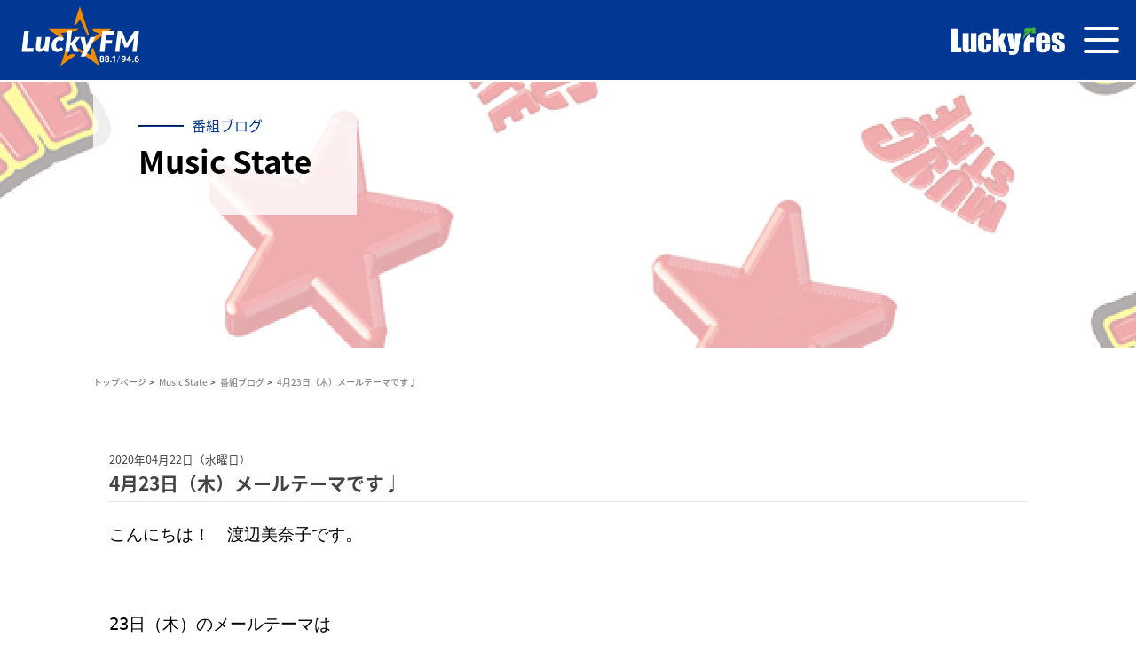

--- FILE ---
content_type: text/html; charset=UTF-8
request_url: https://lucky-ibaraki.com/blog_ims/4%E6%9C%8823%E6%97%A5%EF%BC%88%E6%9C%A8%EF%BC%89%E3%83%A1%E3%83%BC%E3%83%AB%E3%83%86%E3%83%BC%E3%83%9E%E3%81%A7%E3%81%99%E2%99%A9/
body_size: 75766
content:
<!doctype html>
<html>
<head>
<!-- Google Tag Manager -->
<script>(function(w,d,s,l,i){w[l]=w[l]||[];w[l].push({'gtm.start':
new Date().getTime(),event:'gtm.js'});var f=d.getElementsByTagName(s)[0],
j=d.createElement(s),dl=l!='dataLayer'?'&l='+l:'';j.async=true;j.src=
'https://www.googletagmanager.com/gtm.js?id='+i+dl;f.parentNode.insertBefore(j,f);
})(window,document,'script','dataLayer','GTM-NTFBGGK');</script>
<meta charset="utf-8">
<meta http-equiv="Content-Type" content="text/html; charset=utf-8">
<meta name="viewport" content="width=device-width, maximum-scale=1.0, user-scalable=yes" />

<meta name="Keywords" content="IBS Music State,いばらき,茨城,ラジオ,LuckyFM,放送,報道,FM," />
<meta name="description" content="LuckyFM 茨城放送は、FM水戸局94.6MHz、AM水戸局1197kHz、土浦・県西1458kHzで茨城県内をカバーするラジオ放送局です。" />
<meta property="og:type" content="website">
<meta property="og:title" content="4月23日（木）メールテーマです♩ | LuckyFM 茨城放送">
<meta property="og:description" content="LuckyFM 茨城放送は、FM水戸局94.6MHz、AM水戸局1197kHz、土浦・県西1458kHzで茨城県内をカバーするラジオ放送局です。">
<meta property="og:url" content="https://lucky-ibaraki.com">
<meta property="og:image" content="https://lucky-ibaraki.com/wp-content/themes/ibs_new/assets/images/logo_bk@2x.png" />
<meta property="og:site_name" content="LuckyFM 茨城放送">
<meta property="og:email" content="">

<!-- Twitter0GP -->
<meta name="twitter:card" content="summary_large_image" />
<meta name="twitter:site" content="@luckyfm_ibaraki" />
<meta name="twitter:title" content="4月23日（木）メールテーマです♩ | 番組ブログ | Music State | LuckyFM 茨城放送" />
<meta name="twitter:creator" content="@luckyfm_ibaraki" />
    <meta name="twitter:image" content="https://lucky-ibaraki.com/wp-content/themes/ibs_new/assets3/images/no-image.jpg" />
<!-- Twitter0GPend-->



<link rel="shortcut icon" href="/images/favicon.ico" type="image/x-icon" />
<link rel="icon" href="/images/favicon.ico" type="image/x-icon" />
<link rel="stylesheet" type="text/css" media="all" href="/module/css/import.css">
<link rel="stylesheet" type="text/css" media="all" href="/module/css/subpage.css">
<link rel="stylesheet" type="text/css" media="all" href="/module/css/program.css">
<script src="https://ajax.googleapis.com/ajax/libs/jquery/1.8.3/jquery.min.js"></script>
<script src="/module/js/jquery.cookie.js"></script>
<link href="https://fonts.googleapis.com/css?family=Heebo:100" rel="stylesheet">
<script type="text/javascript" src="/module/js/ticker_.js"></script>
<script>
$(function(){
$(".ticker li").newsTicker({type:"fade",delay:4000});
});
</script>
<script type="text/javascript" src="/module/js/audiojs/audio.min.js"></script>
<script>
  audiojs.events.ready(function() {
    var as = audiojs.createAll();
  });
</script>

</head>
<body>
<!-- Google Tag Manager (noscript) -->
<noscript><iframe src="https://www.googletagmanager.com/ns.html?id=GTM-NTFBGGK"
height="0" width="0" style="display:none;visibility:hidden"></iframe></noscript>
<!-- End Google Tag Manager (noscript) -->
<div id="wrapper">
<script>
(function(d) {
  var config = {
    kitId: 'avs6ohk',
    scriptTimeout: 3000,
    async: true
  },
  h=d.documentElement,t=setTimeout(function(){h.className=h.className.replace(/\bwf-loading\b/g,"")+" wf-inactive";},config.scriptTimeout),tk=d.createElement("script"),f=false,s=d.getElementsByTagName("script")[0],a;h.className+=" wf-loading";tk.src='https://use.typekit.net/'+config.kitId+'.js';tk.async=true;tk.onload=tk.onreadystatechange=function(){a=this.readyState;if(f||a&&a!="complete"&&a!="loaded")return;f=true;clearTimeout(t);try{Typekit.load(config)}catch(e){}};s.parentNode.insertBefore(tk,s)
})(document);
</script>
<link rel="stylesheet" href="https://use.typekit.net/zne0lrc.css">
<link rel="stylesheet" href="https://lucky-ibaraki.com/wp-content/themes/ibs_new/assets/css/base.css">
<!-- <link rel="stylesheet" href="https://lucky-ibaraki.com/wp-content/themes/ibs_new/assets/css/slick-theme.css"> -->
<link rel="stylesheet" href="https://lucky-ibaraki.com/wp-content/themes/ibs_new/assets/css/slick.css">
<link rel="stylesheet" href="https://lucky-ibaraki.com/wp-content/themes/ibs_new/assets/css/style.css"><link rel="stylesheet" href="https://lucky-ibaraki.com/wp-content/themes/ibs_new/assets2/css/sub_common.css">
<script src="https://cdnjs.cloudflare.com/ajax/libs/object-fit-images/3.2.3/ofi.js"></script>
<link rel="preconnect" href="https://fonts.googleapis.com">
<link rel="preconnect" href="https://fonts.gstatic.com" crossorigin>
<link href="https://fonts.googleapis.com/css2?family=Noto+Sans+JP:wght@300;400;500;700&display=swap" rel="stylesheet">
<script>
  objectFitImages('.img img');
</script>

<style>
  .dropdownToggle > a {
    pointer-events: none;
    cursor: pointer;
  }
  .headerNavi li {
    position: relative;
  }
  .headerNavi .show .headerDropdown {
    display: block !important;
  }
  .headerNavi .headerDropdown {
    position: absolute;
    top: 30px;
    left: calc(50% - 100px);
    width: 200px;
    padding: 30px 0px 0px 0px;
  }
  .headerNavi .headerDropdown .dropdownInner {
    background: #023893;
    padding: 20px 10px;
  }
  .headerNavi .headerDropdown .dropdownInner .dropdownEach a {
    padding: 5px 0;
    display: block;
  }
  @media screen and (max-width: 1299px) {
    .headerNavi .headerDropdown {
      display: block !important;
    }
    header .headerRight .headerNavi li {
      margin-bottom: 0.8rem;
    }
    .headerNavi .headerDropdown {
      position: static;
      width: auto;
      padding: 5px 0 0 0;
    }
    .headerNavi .headerDropdown .dropdownInner {
      background: transparent;
      padding: 0;
      display: flex;
      justify-content: center;
      flex-wrap:wrap;
    }
    .headerNavi .headerDropdown .dropdownInner .dropdownEach {
      font-size: 12px;
      padding: 0 10px;
    }
    header .headerRight .headerNavi ul {
      padding: 0 10px 2rem;
    }
    header .headerRight {
      padding: 30px 0;
    }

    footer .footerInner {
      flex-direction: column;
      justify-content: center;
    }

    footer .footerNav {
      margin: 20px 0;
    }

    footer .footerSns {
      justify-content: center;
      width: 100%;
    }
  }
  @media screen and (max-width: 767px) {
    footer .footerInner {
      padding: 1.5rem 1rem;

    }
    footer .footerNav {
      flex-wrap: wrap;
    }
    footer .footerNav li {
      width: 50%;
      padding: 0.5rem 1rem 0.5rem 2rem;
    }
    footer .footerNav li:first-child {
      padding: 0.5rem 1rem 0.5rem 2rem;
    }
    footer .footerNav li:nth-of-type(2n - 1) {
      border-left: none;
    }
  }
  @media screen and (min-width: 578px) {
  .new_wrap {
    margin-top: 92px !important;
  }
}
  @media screen and (max-width: 577px) {
    .new_wrap {
      margin-top: 90px;
    }
  }
  @media screen and (max-width: 500px) {
    .new_wrap {
      margin-top: 15vw;
    }
  }
  @media screen and (max-width: 400px) {
    .new_wrap {
      margin-top: 14.5vw;
    }
  }

/* 230327  60周年ロゴ後削除*/
/* header .headerInner {
  height:92px;
  padding: 0px 3em;
}

header .headerLogo {
  width: 275px;
}

@media screen and (max-width: 1299px){
  header .headerInner {
      height: auto;
      max-height: 92px;
      padding: 0 1.3em 0 0;
  }
  header .headerLogo {
      min-width: 10px;
      width: 44vw;
      max-width: 275px;
  }
} */


/* luckyfes */
header .headerSNS li.luckyfes_logo{
  width:90px;
  margin-bottom: 2px;
}

header .headerSNS li.luckyfes_logo img{
  width:100%;
}

.desktoplarge_none{
  display:none;
}

@media screen and (min-width: 1300px) {
  header .headerNavi {
    margin-left:0;
  }
  header .headerNavi li {
    margin: 0 0.5em;
  }
}


@media screen and (max-width: 1299px) {
  .desktopsmall_none{
    display:none;
  }
  .desktoplarge_none{
    display:block;
  }
  header .headerNavi {
    margin-left:1em;
  }
}

.luckyfes_logo_tb{
    position:absolute;
    top:32%;
    right:80px;
    min-width: 120px;
    width: 10vw;
    max-width: 275px;
}
@media screen and (max-width: 1090px) {
  .luckyfes_logo_tb{
    top:32%;
  }
    
}

@media screen and (max-width: 568px) {
    .luckyfes_logo_tb{
        min-width: 103px;
        right:70px;
    }
}

@media screen and (max-width: 478px) {
  .luckyfes_logo_tb{
        min-width:93px;
        top: 30%;
    }
}

@media screen and (max-width: 310px) {
  .luckyfes_logo_tb{
        min-width:76px;
        top: 28%;
    }
}

.luckyfes_logo_tb img{
  width:100%;
}


</style>


<header>
    <div class="headerInner">
            <a href="/" class="headerLogo">
                <!-- <svg width="122" height="61" viewBox="0 0 122 61" fill="none" xmlns="http://www.w3.org/2000/svg">
                    <path d="M56.4451 18.7791C56.4451 18.7791 58.1523 13.6503 58.3603 12.8613C58.5683 12.0723 59.6299 9.00217 59.7662 8.53592C59.8595 8.2203 60.0101 7.87599 60.0173 7.78274C60.0244 7.66797 60.5337 6.27639 60.6342 5.91056C60.6915 5.68103 60.9426 4.89916 60.9928 4.80591C60.9928 4.80591 61.0287 4.84177 61.0358 4.85612C61.0502 4.89916 61.0717 4.95654 61.0861 5.0211C61.1363 5.17891 61.4089 6.07555 61.5021 6.29791C61.5021 6.29791 62.2983 8.67938 62.9798 10.8672C63.6469 12.9976 65.9996 20.0129 66.2579 20.9382C66.5161 21.8564 68.1444 26.4902 67.922 26.5906C67.5419 26.7628 67.9077 27.975 67.9077 27.975C67.9077 27.975 67.6638 27.3366 67.4127 27.2649C67.1617 27.1931 67.0254 26.9493 67.0254 26.9493L67.2693 27.8029C67.2693 27.8029 65.8418 25.2349 65.3182 24.1446C64.522 22.4732 61.9899 16.5267 61.6025 15.7664C61.3371 15.2356 61.1363 14.9056 60.9283 15.0706C60.7346 15.2284 60.3759 15.5512 60.3759 15.5512C60.3759 15.5512 60.3759 16.0677 60.254 16.1179C60.1249 16.1681 58.6831 18.1407 58.6831 18.1407C58.6831 18.1407 58.3029 18.4348 57.894 18.7074C57.5569 18.9297 57.3919 19.1162 57.2054 19.1378C56.9472 19.1664 56.4451 18.7791 56.4451 18.7791Z" fill="#EF8A00"/>
                    <path d="M71.5732 37.3074C71.5732 37.3074 72.7998 41.1808 73.0795 41.934C73.3091 42.5437 73.8327 44.2079 74.0336 44.8463C74.0838 45.0041 74.1125 45.0974 74.1125 45.0974C74.1125 45.0974 74.1483 45.205 74.1985 45.3484C74.2631 45.5421 74.342 45.786 74.3707 45.9079C74.4066 46.0657 74.3061 45.9079 74.4568 46.2307C74.5285 46.3957 74.8943 47.5219 75.1741 48.397C75.1884 48.44 75.1956 48.4759 75.2028 48.5189C75.2028 48.5261 75.2243 48.562 75.2243 48.5691C75.3606 48.9995 75.4969 49.3367 75.5112 49.4299C75.5686 49.6595 75.8125 50.3265 75.8125 50.3696C75.8125 50.3911 75.6475 50.3481 75.6475 50.3481C75.6188 50.3481 75.5686 50.2835 75.4251 50.1759C75.3606 50.1257 74.4568 49.4801 73.596 48.8489C73.5314 48.8058 73.0293 48.4329 72.9791 48.4042C71.9318 47.6438 70.9491 46.905 70.3681 46.4889C68.5533 45.205 61.1292 39.7749 60.3616 39.2226C59.5941 38.6774 57.062 36.877 57.0118 36.6618C57.0118 36.6618 57.1122 36.712 57.3561 36.8339C57.7578 37.0348 58.3388 37.3289 58.3388 37.3289C58.3388 37.3289 57.9587 37.0205 57.4781 36.712C57.1409 36.4968 56.8683 36.3175 56.689 36.1884C56.5958 36.1238 56.4451 36.0449 56.481 36.0306C56.5456 36.0019 56.8038 36.1597 57.0907 36.2386C57.4278 36.3318 57.6789 36.4107 57.9443 36.4681L57.7578 36.296L57.8295 36.2888L57.3346 35.9445L56.7392 35.6504C56.7392 35.6504 59.4363 36.7766 60.2469 37.1854C61.0933 37.6158 66.5951 40.5998 67.463 41.1378C67.958 41.4463 68.9478 42.2066 69.4428 42.3572C69.4643 42.3644 69.5934 42.4361 69.6078 42.3931C69.6149 42.3716 69.6938 42.307 69.701 42.2783C69.7082 42.2425 69.6293 42.1851 69.6293 42.1349C69.6293 42.1062 69.6293 41.9484 69.6293 41.9125C69.6293 41.8695 69.7584 41.8695 69.7656 41.8193C69.7656 41.7834 69.5504 41.6112 69.5504 41.5754C69.5576 40.9083 69.4787 40.0977 69.4787 40.0977C69.4787 40.0977 69.4356 38.6631 69.4715 38.5555C69.493 38.4909 69.6938 38.0605 69.7871 37.7449C69.8014 37.6875 69.8732 37.6302 69.8803 37.58C69.8875 37.5513 69.7584 37.4939 69.7871 37.4939C69.909 37.4867 69.8086 37.4078 69.8086 37.4078C69.8086 37.4078 69.8517 37.3791 69.9234 37.3289C70.1314 37.1926 70.5761 36.9057 70.7913 36.7909C71.0854 36.6833 71.358 37.128 71.5732 37.3074Z" fill="#EF8A00"/>
                    <path d="M57.0404 42.5795C57.0404 42.5795 53.253 45.3842 53.002 45.5062C52.7509 45.6281 47.9306 49.2075 47.8445 49.2649C47.6724 49.3796 47.242 49.7096 46.7399 50.0539C46.5247 50.2045 46.4458 50.2619 46.3812 50.3121C46.3812 50.3121 46.3382 50.3408 46.3095 50.3623C46.2951 50.3767 46.2377 50.3982 46.2306 50.4197C46.2234 50.4269 46.166 50.4054 46.166 50.4054C46.166 50.4054 46.1947 50.3121 46.2019 50.2691C46.2449 50.0396 46.496 49.3725 46.496 49.3725C46.496 49.3725 46.6466 48.8058 47.0985 47.5075C47.5433 46.2235 48.361 43.634 48.6766 42.6584C48.985 41.6972 53.1526 28.8933 53.1526 28.8933C53.1526 28.8933 53.4754 28.3338 53.5113 28.3123C53.54 28.2979 53.8699 27.2435 53.8341 27.4515C53.8197 27.5519 53.8054 27.6452 53.8054 27.7097C53.8054 27.7528 53.7552 28.2047 53.8125 28.0827C53.8627 27.9751 53.4611 29.6823 53.5256 29.546C53.6117 29.3595 53.6691 29.2806 53.7049 29.2663C53.7336 29.2519 53.6547 29.3165 53.6332 29.5747C53.626 29.7182 53.5113 30.0768 53.4969 30.2562C53.4969 30.2562 53.7193 29.5604 53.7552 29.5891C53.7838 29.6106 53.6619 30.2777 53.6619 30.3638C53.6691 30.6005 52.3636 37.5225 52.3492 37.6373C52.2847 38.0461 51.2948 43.3327 51.4956 43.0243C51.5171 42.9884 51.675 42.9884 51.8615 42.8736C51.9404 42.8234 51.9332 42.7158 52.0193 42.5939C52.0695 42.5222 52.1986 42.4217 52.2488 42.3859C52.3205 42.3428 52.3636 42.3141 52.4281 42.2783C52.5214 42.2209 52.4783 42.3859 52.5788 42.3285C53.2387 41.9483 53.956 41.561 53.9703 41.561C54.0851 41.5179 54.3075 41.5107 54.5801 41.4103C54.7522 41.3458 54.9028 41.2023 55.0965 41.188C55.1467 41.188 55.2615 41.1808 55.3189 41.1808C55.3906 41.188 55.3691 41.2669 55.4265 41.3099C55.4982 41.3601 55.7349 41.3745 55.8282 41.3601C56.567 41.2669 56.524 41.6112 56.524 41.6112L56.897 41.7188C56.897 41.7331 57.1624 42.393 57.0404 42.5795Z" fill="#EF8A00"/>
                    <path d="M47.8732 29.9191C48.2534 29.9263 48.3036 28.7786 48.3323 28.5706C48.361 28.3625 47.8445 27.968 47.8445 27.5735C47.8445 27.1718 47.1917 26.1891 46.955 26.0241C46.7685 25.895 46.1875 25.3642 46.1875 25.3642C46.1875 25.3642 46.3884 25.2781 46.5175 25.3427C46.8833 25.522 46.8689 25.1633 46.8689 25.1633C46.8689 25.1633 46.9622 25.0342 47.4715 25.0414C48.031 25.0557 56.445 23.8363 57.1265 23.7287C57.8079 23.6211 59.5366 23.1262 59.5366 23.1262L58.7691 23.1118L59.1852 22.9899C59.1852 22.9899 59.343 22.9253 59.4864 22.8464C59.5653 22.8034 60.7848 22.7317 60.8278 22.6886C60.8708 22.6527 59.7231 22.6456 59.6729 22.6312C59.6729 22.6312 59.3501 22.6527 59.1278 22.6312C59.1206 22.6312 58.8982 22.581 58.8767 22.5523C58.8552 22.5236 59.1636 22.5021 59.1708 22.4949C59.2856 22.4447 59.5366 22.3443 59.6873 22.3371C60.175 22.3084 60.3831 22.2869 60.5409 22.2654C60.6628 22.2511 60.7919 22.2295 60.7919 22.2295C60.7919 22.2295 56.5383 22.208 55.6703 22.2295C54.6948 22.2511 44.5449 22.2152 43.0313 22.2295C41.941 22.2367 41.5106 22.2295 41.5106 22.2295C41.5106 22.2295 38.1178 22.2224 38.0676 22.2224C37.7519 22.2224 37.4507 22.2295 37.4507 22.2295C37.4507 22.2295 37.4005 22.2439 37.1566 22.2511C37.1566 22.2511 37.1279 22.3228 37.1351 22.3658C37.1422 22.416 38.0963 23.0688 38.0963 23.0688C38.0963 23.0688 39.6743 24.2523 39.825 24.3241C39.9756 24.3958 41.1879 25.3068 41.4604 25.4933C41.7258 25.6798 43.4904 26.9566 43.8132 27.2148C44.136 27.4731 46.7183 29.3739 46.9479 29.4887C47.2491 29.6465 47.8732 29.9191 47.8732 29.9191Z" fill="#EF8A00"/>
                    <path d="M70.7482 22.2221C70.6119 22.4086 70.698 22.5306 70.7984 22.6955C70.8988 22.8605 70.9275 23.3913 71.1642 23.6783C71.4009 23.9652 73.9115 24.9336 74.1196 24.869C74.3347 24.8116 75.131 25.034 75.131 25.034C75.131 25.034 75.0018 25.5361 75.1812 25.5289C75.3748 25.5146 75.3677 25.7943 74.9803 25.8661C74.593 25.9378 74.7077 26.1745 74.7077 26.1745C74.7077 26.1745 73.6963 26.9635 73.2229 27.1285C72.7567 27.2935 68.6752 31.7408 68.2304 32.2501C67.7857 32.7594 66.9536 33.8784 66.9536 33.8784L67.8359 32.9674L67.5203 33.4552L67.0325 34.029C67.0325 34.029 67.0182 34.1582 67.2119 34.0434C67.4557 33.8999 66.222 35.1839 66.1789 35.2843C66.1574 35.3345 66.0068 35.4852 65.849 35.6502C65.6194 35.8725 65.3684 36.1092 65.4186 36.0805C65.8203 35.8582 66.0283 35.8797 66.2865 35.8582C66.2865 35.8582 67.8933 34.6818 68.5747 34.194C69.9878 33.1898 77.993 27.3222 78.8825 26.7053C79.7504 26.1028 81.7015 24.661 81.7015 24.661L81.8737 24.5175C81.8737 24.5175 83.8534 23.0972 84.0973 22.9179C84.3053 22.7673 84.9294 22.3154 84.9294 22.3154C84.9294 22.3154 84.9796 22.2293 84.8146 22.2293C84.6353 22.2293 76.6014 22.2221 76.1998 22.2365C75.8913 22.2436 74.0693 22.2149 73.6748 22.2293C73.2803 22.2508 72.4554 22.0858 72.1685 22.2365C71.8887 22.3799 70.7482 22.2221 70.7482 22.2221Z" fill="#EF8A00"/>
                    <path d="M20.4147 36.7477H25.7371L25.3928 39.5739H16.5269L18.4779 23.7429H22.0214L20.4147 36.7477Z" fill="white"/>
                    <path d="M31.6477 28.3123L30.8012 35.4638C30.7869 35.5786 30.7725 35.6862 30.7654 35.7866C30.7582 35.887 30.7582 35.9803 30.7582 36.0664C30.7582 36.4537 30.8228 36.7191 30.959 36.8698C31.0953 37.0204 31.2962 37.0993 31.5616 37.0993C31.7839 37.0993 32.0207 37.0347 32.2717 36.8984C32.5228 36.7622 32.7595 36.5757 32.9962 36.3318C33.2257 36.0879 33.4409 35.7938 33.6418 35.4495C33.8426 35.1052 34.0076 34.7178 34.1367 34.2874L34.8612 28.3194H38.2326L36.8625 39.5884H35.1481C34.3519 39.5884 33.9502 39.2154 33.9502 38.4837V37.7664C33.4051 38.4478 32.824 38.95 32.2 39.2727C31.5759 39.6027 30.9303 39.7605 30.2561 39.7605C29.84 39.7605 29.4527 39.6816 29.1012 39.531C28.7497 39.3803 28.4485 39.158 28.1902 38.8639C27.932 38.5698 27.7312 38.2111 27.5949 37.7807C27.4514 37.3504 27.3868 36.8554 27.3868 36.2959C27.3868 36.1668 27.394 36.0305 27.4012 35.8942C27.4084 35.7579 27.4227 35.6145 27.4371 35.471L28.2835 28.3194H31.6477V28.3123Z" fill="white"/>
                    <path d="M47.2205 38.6055C46.8834 38.8781 46.5462 39.1004 46.1876 39.2654C45.8361 39.4304 45.4559 39.5523 45.0542 39.6313C44.6525 39.7102 44.2078 39.746 43.72 39.746C43.0601 39.746 42.4647 39.6313 41.9411 39.4089C41.4103 39.1865 40.9584 38.8637 40.5854 38.4549C40.2124 38.0388 39.9255 37.5439 39.7246 36.9557C39.5238 36.3675 39.4233 35.7076 39.4233 34.9759C39.4233 34.0578 39.574 33.1826 39.8752 32.3577C40.1765 31.5328 40.5997 30.8083 41.1377 30.1843C41.6757 29.5602 42.3141 29.0653 43.0529 28.6995C43.7918 28.3336 44.6023 28.1543 45.4846 28.1543C46.2378 28.1543 46.8834 28.2834 47.4213 28.5416C47.9593 28.7999 48.4471 29.2016 48.8703 29.7539L47.7872 31.002C47.7083 31.0809 47.615 31.1527 47.5146 31.2172C47.4142 31.2746 47.2994 31.3105 47.1775 31.3105C47.034 31.3105 46.9121 31.2818 46.8116 31.2172C46.7112 31.1527 46.6036 31.0881 46.4888 31.0235C46.3741 30.9518 46.2306 30.8872 46.0656 30.8299C45.9006 30.7725 45.6783 30.7366 45.4129 30.7366C45.0829 30.7366 44.753 30.8299 44.4373 31.0235C44.1217 31.2172 43.842 31.4898 43.5981 31.8556C43.3542 32.2214 43.1534 32.6662 43.0027 33.1898C42.8521 33.7206 42.7803 34.3232 42.7803 34.9903C42.7803 35.3633 42.8234 35.6932 42.9095 35.973C42.9955 36.2527 43.1175 36.4823 43.2681 36.6688C43.4188 36.8553 43.5981 36.9916 43.7989 37.0848C43.9998 37.1781 44.2221 37.2283 44.4517 37.2283C44.796 37.2283 45.0829 37.1781 45.2909 37.0848C45.5061 36.9844 45.6926 36.8768 45.8504 36.762C46.0082 36.6472 46.1589 36.5396 46.2952 36.4392C46.4315 36.3388 46.5964 36.2958 46.7973 36.2958C46.9049 36.2958 47.0125 36.3245 47.1201 36.3747C47.2277 36.4249 47.3137 36.4966 47.3855 36.5827L48.2534 37.6013C47.9019 37.9958 47.5505 38.3329 47.2205 38.6055Z" fill="white"/>
                    <path d="M54.9746 23.3125L53.8556 32.4295H54.0852C54.2717 32.4295 54.4223 32.4008 54.5442 32.3434C54.659 32.286 54.7738 32.1784 54.8885 32.0278L57.2126 28.8573C57.3489 28.6708 57.4996 28.5345 57.6717 28.4413C57.8367 28.3552 58.0375 28.3121 58.2814 28.3121H61.3013L58.1523 32.3219C58.0088 32.5084 57.851 32.6734 57.6717 32.824C57.4996 32.9675 57.3202 33.0966 57.1266 33.2042C57.2772 33.3261 57.4135 33.4696 57.5211 33.6346C57.6358 33.7996 57.7291 33.9861 57.8223 34.1941L60.0819 39.5811H57.1481C56.9114 39.5811 56.7105 39.538 56.5599 39.452C56.4021 39.3659 56.2801 39.2224 56.1941 39.0144L54.6303 35.0262C54.5514 34.8468 54.4653 34.7249 54.3721 34.6747C54.2788 34.6173 54.1354 34.5958 53.9345 34.5958H53.583L52.9733 39.5811H49.645L51.6463 23.3125H54.9746Z" fill="white"/>
                    <path d="M65.6052 42.5077C65.4904 42.73 65.3469 42.895 65.1748 42.9954C65.0026 43.0959 64.8018 43.1461 64.5651 43.1461H61.5237L64.0988 38.5625L61.3085 28.3049H64.1562C64.3929 28.3049 64.5722 28.3623 64.6942 28.4771C64.8161 28.5919 64.895 28.7281 64.9381 28.8931L65.9136 33.7493C65.9566 33.9573 65.9997 34.1653 66.0355 34.3734C66.0714 34.5814 66.1001 34.7894 66.1216 34.9974C66.2077 34.7894 66.3009 34.5742 66.4014 34.359C66.5018 34.1438 66.6022 33.9358 66.6955 33.7206L68.7828 28.886C68.8689 28.721 68.998 28.5775 69.163 28.4699C69.328 28.3551 69.5001 28.3049 69.6723 28.3049H72.9074L65.6052 42.5077Z" fill="white"/>
                    <path d="M87.2248 26.4759H81.3716L80.8479 30.6434H85.7472L85.3742 33.3692H80.5108L79.7505 39.5739H76.1854L78.1437 23.7429H87.5691L87.2248 26.4759Z" fill="white"/>
                    <path d="M103.386 23.743C103.185 23.743 102.97 23.7717 102.755 23.8291C102.539 23.8865 102.353 24.0371 102.209 24.2882L97.4896 31.7338C97.3533 31.9634 97.217 32.2001 97.0951 32.4296C96.966 32.6592 96.801 32.9317 96.7221 33.0967C96.5643 32.5516 96.4351 32.1929 96.2773 31.741L93.5444 24.281C93.4942 24.1447 93.444 24.0371 93.3794 23.9654C93.3148 23.8936 93.2359 23.8434 93.1427 23.8076C93.0494 23.7717 92.949 23.7574 92.8342 23.7574H89.9148L87.9565 39.574H91.0984L92.1815 30.3064C92.203 30.1199 92.2174 29.9119 92.2317 29.6752C92.2389 29.4456 92.2532 29.2017 92.2676 28.9579L95.1296 36.2314H97.5613L102.482 28.9794C102.425 29.2304 102.374 29.4743 102.324 29.711C102.274 29.9477 102.245 30.1629 102.224 30.3566L101.112 39.5669H104.218L106.176 23.7358H103.386V23.743Z" fill="white"/>
                    <path d="M80.0948 46.4744L78.5526 46.9908L78.4808 47.6005L80.0159 47.0626L80.0948 46.4744Z" fill="white"/>
                    <path d="M83.0931 42.8665H82.548L82.4978 43.2968H81.0058L81.056 42.8665H80.518L80.4678 43.2968H79.0045L78.9327 43.8348H80.4032L80.3458 44.258H80.891L80.9412 43.8348H82.4332L82.3758 44.258H82.921L82.9712 43.8348H84.4345L84.4991 43.2968H83.0358L83.0931 42.8665Z" fill="white"/>
                    <path d="M83.71 46.0656L84.2767 44.8246H81.4433L81.7302 44.2651H81.1564L80.2454 46.0584H80.8264L81.1779 45.3698H81.7948L81.6728 46.3166L79.6428 48.3968H80.3888L81.9024 46.8403L83.1648 48.3968H83.172H83.9252L82.2323 46.3166L82.3543 45.3698H83.4446L83.1146 46.0656H83.71Z" fill="white"/>
                    <path d="M89.7856 42.8735V42.8663H89.2333L89.3839 43.7342H87.6265L87.5189 44.5735C87.4687 44.9537 87.4185 45.2119 87.2965 45.6351L87.1818 46.044L86.4358 46.295L86.6223 44.7959H87.1603L87.2248 44.2579H86.6868L86.859 42.8591H86.3138L86.1417 44.2579H85.5607L85.4961 44.7959H86.0771L85.8691 46.4815L85.2666 46.6824L85.1948 47.2849L87.0168 46.6537L86.5434 48.3322L86.529 48.3896H87.0742L87.8489 45.5993H88.4945L88.2506 46.7541H87.9063L87.8417 47.2634H88.6809L89.1329 45.1043H87.978C88.0354 44.8676 88.0856 44.6094 88.1143 44.3583L88.1286 44.2579H89.47L89.7497 45.8216L88.2004 48.3896H88.8101L89.886 46.6107L90.2016 48.3896H90.754L90.3236 45.9077L90.8042 45.1115H90.1801L90.0295 44.2722H91.0911L91.1557 43.7414H89.9362L89.7856 42.8735Z" fill="white"/>
                    <path d="M96.4566 42.8665H95.9042L94.7852 45.5994H95.3376L95.9616 46.661L94.3549 48.3969H95.0506L96.2414 47.1416L96.973 48.3969H97.6617L96.6503 46.6969L97.6617 44.2652H97.9773L98.0418 43.7272H96.0979L96.4566 42.8665ZM97.0806 44.2724L96.3203 46.1446L95.603 44.9395L95.8756 44.2652H97.0806V44.2724Z" fill="white"/>
                    <path d="M99.7204 43.8275H100.316L100 42.9022V42.895H99.4048L99.7132 43.8204L99.7204 43.8275Z" fill="white"/>
                    <path d="M104.39 44.2939L104.455 43.7702H103.572L104.125 42.8879H103.508L102.963 43.7702H102.374L102.08 42.9023V42.8879H101.478L101.772 43.7702H100.983L100.918 44.2939H102.281L102.195 44.9968H100.832L100.768 45.542H101.987L100.646 47.2707L100.631 47.2922H101.298L102.41 45.8433L103.328 47.2922H104.024L102.927 45.542H104.239L104.304 44.9968H102.776L102.862 44.2939H104.39Z" fill="white"/>
                    <path d="M100.337 47.6008L99.9427 47.1488L100.208 44.9897H98.9744L98.9098 45.5134H99.5697L99.376 47.1058L98.6516 47.6366L98.5511 48.4257L99.6056 47.6223L99.9212 47.9809C100.151 48.2535 100.402 48.3898 100.925 48.3898H104.053L104.117 47.859H101.177C100.653 47.8662 100.488 47.7729 100.337 47.6008Z" fill="white"/>
                    <path d="M80.2956 44.8391H78.818L78.7534 45.3699H80.2311L80.2956 44.8391Z" fill="white"/>
                    <path d="M91.127 42.8665H90.5818L90.4957 43.5694H91.0409L91.127 42.8665Z" fill="white"/>
                    <path d="M93.5372 45.1115L93.6448 44.2508H95.0579L95.1224 43.7415H94.0178L94.1254 42.8735H93.573L93.4654 43.7415H92.5473L92.4827 44.2508H93.0924L93.0566 44.5664C93.0063 44.9609 92.9203 45.2909 92.7553 45.8289L91.9591 48.3896L91.9519 48.404H92.5114L93.3793 45.6065H93.9962L93.6519 48.3968H94.1899L94.6203 45.1115H93.5372Z" fill="white"/>
                </svg> -->
                <img src="https://lucky-ibaraki.com/wp-content/themes/ibs_new/assets3/images/logo_250331.svg" alt="">
            </a>
            <div class="headerHamb spLX">
                <div class="menu_icon">
                    <span class="border border1"></span>
                    <span class="border border2"></span>
                    <span class="border border3"></span>
                </div>
            </div>

            <div class="luckyfes_logo_tb desktoplarge_none">
                  <a href="https://luckyfes.com/" target="_blank">
                    <img src="https://lucky-ibaraki.com/wp-content/themes/ibs_new/assets3/images/logo_luckyfes.png" alt="luckyfesのロゴ">
                  </a>
                </div>

            <div class="headerRight" id="js-headerNavi">
                <div class="headerNavi">
                    <ul>
                        <li class="dropdownToggle">
                          <a href="">
                            <span class="headerNavEn">PROGRAM</span>
                            <span class="headerNavJa">番組情報</span>
                          </a>
                          <div class="headerDropdown" style="display:none;">
                            <div class="dropdownInner">
                              <div class="dropdownEach"><a href="https://lucky-ibaraki.com/timetbl/">タイムテーブル</a></div>
                              <div class="dropdownEach"><a href="https://lucky-ibaraki.com/personality/">パーソナリティ一覧</a></div>
                              <div class="dropdownEach"><a href="https://lucky-ibaraki.com/sns/">SNS・ブログ情報一覧</a></div>
                              <div class="dropdownEach"><a href="https://lucky-ibaraki.com/powerplay/">パワープレイ</a></div>
                            </div>
                          </div>
                        </li>
                        <li>
                          <a href="https://lucky-ibaraki.com/event/">
                            <span class="headerNavEn">EVENT</span>
                            <span class="headerNavJa">イベント</span>
                          </a>
                        </li>
                        <!-- <li>
                          <a href="https://www.youtube.com/c/LuckyFM_ibaraki">
                            <span class="headerNavEn">YOUTUBE</span>
                            <span class="headerNavJa">音声と動画</span>
                          </a>
                        </li> -->
                        <li>
                          <a href="https://lucky-ibaraki.com/news/">
                            <span class="headerNavEn">NEWS</span>
                            <span class="headerNavJa">ニュース</span>
                          </a>
                        </li>
                        <li>
                          <a href="https://lucky-ibaraki.com/post_info/">
                            <span class="headerNavEn">INFORMATION</span>
                            <span class="headerNavJa">最新情報</span>
                          </a>
                        </li>
                        <li class="dropdownToggle">
                          <a href=""　style="pointer-events: none !important;">
                            <span class="headerNavEn">LISTENER</span>
                            <span class="headerNavJa">リスナー</span>
                          </a>
                          <div class="headerDropdown" style="display:none;">
                            <div class="dropdownInner">
                              <div class="dropdownEach"><a href="https://lucky-ibaraki.com/request/">メッセージ</a></div>
                              <div class="dropdownEach"><a href="https://lucky-ibaraki.com/scoop">スクープボックス</a></div>
                            </div>
                          </div>
                        </li>
                        <li>
                              <a href="https://lucky-ibaraki.com/recruit/">
                                <span class="headerNavEn">RECRUIT</span>
                                <span class="headerNavJa">採用情報</span>
                              </a>
                            </li>
                        <!-- <li>
                          <a href="https://lucky-ibaraki.com/company">
                            <span class="headerNavEn">ABOUT US</span>
                            <span class="headerNavJa">会社概要</span>
                          </a>
                        </li> -->
                        
                    </ul>
                </div>
                <div class="headerSNS">
                    <ul>
                        <li class="luckyfes_logo desktopsmall_none">
                              <a href="https://luckyfes.com/" target="_blank">
                                <img src="https://lucky-ibaraki.com/wp-content/themes/ibs_new/assets3/images/logo_luckyfes.png" alt="luckyfesのロゴ">
                              </a>
                            </li>
                        <li>
                            <a href="https://www.youtube.com/c/LuckyFM_ibaraki" target="_blank">
                                <svg width="27" height="27" viewBox="0 0 27 27" fill="none" xmlns="http://www.w3.org/2000/svg">
                                    <path d="M24.2359 7.31025C24.75 9.315 24.75 13.5 24.75 13.5C24.75 13.5 24.75 17.685 24.2359 19.6898C23.9501 20.7979 23.1143 21.6698 22.0556 21.9645C20.133 22.5 13.5 22.5 13.5 22.5C13.5 22.5 6.87038 22.5 4.94438 21.9645C3.88125 21.6653 3.0465 20.7945 2.76412 19.6898C2.25 17.685 2.25 13.5 2.25 13.5C2.25 13.5 2.25 9.315 2.76412 7.31025C3.04988 6.20213 3.88575 5.33025 4.94438 5.0355C6.87038 4.5 13.5 4.5 13.5 4.5C13.5 4.5 20.133 4.5 22.0556 5.0355C23.1187 5.33475 23.9535 6.2055 24.2359 7.31025ZM11.25 17.4375L18 13.5L11.25 9.5625V17.4375Z" fill="white"/>
                                </svg>
                            </a>
                        </li>
                        <li>
                            <a href="https://twitter.com/luckyfm_ibaraki" target="_blank">
                                <svg width="26" height="18" viewBox="0 0 1100 1200" fill="none" xmlns="http://www.w3.org/2000/svg">
                                    <path d="M714.163 519.284L1160.89 0H1055.03L667.137 450.887L357.328 0H0L468.492 681.821L0 1226.37H105.866L515.491 750.218L842.672 1226.37H1200L714.137 519.284H714.163ZM569.165 687.828L521.697 619.934L144.011 79.6944H306.615L611.412 515.685L658.88 583.579L1055.08 1150.3H892.476L569.165 687.854V687.828Z" fill="white"/>
                                </svg>
                          </a>
                        </li>

                        <li>
                            <a href="https://www.instagram.com/lucky_ibaraki/" target="_blank">
                                <svg width="27" height="27" viewBox="0 0 27 27" fill="none" xmlns="http://www.w3.org/2000/svg">
                                    <path d="M23.5654 9.34302C23.554 8.49097 23.3945 7.64739 23.094 6.85002C22.8334 6.17744 22.4353 5.56661 21.9253 5.05658C21.4153 4.54654 20.8044 4.1485 20.1319 3.88789C19.3447 3.59242 18.5132 3.43265 17.6726 3.41539C16.5904 3.36702 16.2472 3.35352 13.5 3.35352C10.7527 3.35352 10.4006 3.35352 9.32624 3.41539C8.48604 3.43278 7.65488 3.59254 6.86811 3.88789C6.19543 4.14832 5.58451 4.54629 5.07445 5.05635C4.56439 5.56641 4.16641 6.17733 3.90599 6.85002C3.60992 7.63654 3.4505 8.46789 3.43461 9.30814C3.38624 10.3915 3.37161 10.7346 3.37161 13.4819C3.37161 16.2291 3.37161 16.5801 3.43461 17.6556C3.45149 18.4971 3.61011 19.3274 3.90599 20.116C4.16685 20.7885 4.56512 21.3992 5.07535 21.909C5.58559 22.4189 6.19656 22.8167 6.86924 23.077C7.65385 23.3844 8.48516 23.5556 9.32736 23.5833C10.4107 23.6316 10.7539 23.6463 13.5011 23.6463C16.2484 23.6463 16.6005 23.6463 17.6749 23.5833C18.5154 23.5667 19.347 23.4073 20.1341 23.1119C20.8065 22.851 21.4172 22.4528 21.9272 21.9428C22.4372 21.4328 22.8353 20.8222 23.0962 20.1498C23.3921 19.3623 23.5507 18.532 23.5676 17.6894C23.616 16.6071 23.6306 16.264 23.6306 13.5156C23.6284 10.7684 23.6284 10.4196 23.5654 9.34302ZM13.4932 18.6771C10.62 18.6771 8.29236 16.3495 8.29236 13.4763C8.29236 10.603 10.62 8.27539 13.4932 8.27539C14.8726 8.27539 16.1955 8.82334 17.1708 9.79869C18.1462 10.774 18.6941 12.0969 18.6941 13.4763C18.6941 14.8556 18.1462 16.1785 17.1708 17.1538C16.1955 18.1292 14.8726 18.6771 13.4932 18.6771ZM18.9011 9.29577C18.2295 9.29577 17.6884 8.75352 17.6884 8.08302C17.6884 7.92383 17.7197 7.7662 17.7806 7.61913C17.8416 7.47206 17.9308 7.33843 18.0434 7.22587C18.156 7.11331 18.2896 7.02402 18.4367 6.9631C18.5837 6.90218 18.7414 6.87083 18.9006 6.87083C19.0597 6.87083 19.2174 6.90218 19.3644 6.9631C19.5115 7.02402 19.6451 7.11331 19.7577 7.22587C19.8703 7.33843 19.9595 7.47206 20.0205 7.61913C20.0814 7.7662 20.1127 7.92383 20.1127 8.08302C20.1127 8.75352 19.5705 9.29577 18.9011 9.29577Z" fill="white"/>
                                    <path d="M13.4932 16.8547C15.3591 16.8547 16.8716 15.3421 16.8716 13.4763C16.8716 11.6105 15.3591 10.0979 13.4932 10.0979C11.6274 10.0979 10.1149 11.6105 10.1149 13.4763C10.1149 15.3421 11.6274 16.8547 13.4932 16.8547Z" fill="white"/>
                                </svg>
                            </a>
                        </li>
                        <li>
                                <a href="https://open.spotify.com/user/31wfde5tuijk55otrlp6cs5u5u3a?si=77fa171380c64d72" target="_blank">
                                <svg width="27" height="27" viewBox="-3 -3 32 32" fill="none" xmlns="http://www.w3.org/2000/svg">
                                <path d="M13.5 0C6.04391 0 0 6.04391 0 13.5C0 20.9561 6.04391 27 13.5 27C20.9561 27 27 20.9561 27 13.5C27 6.04483 20.9561 0.000921187 13.5 0ZM19.6913 19.4702C19.449 19.8682 18.9304 19.9925 18.5343 19.7503C15.3645 17.813 11.3739 17.3754 6.67492 18.4486C6.2217 18.5527 5.77032 18.269 5.66714 17.8158C5.56305 17.3625 5.84585 16.9112 6.3 16.808C11.4421 15.6335 15.8536 16.1392 19.4122 18.3132C19.8083 18.5573 19.9345 19.0741 19.6913 19.4702ZM21.343 15.7956C21.0381 16.2912 20.3896 16.446 19.8949 16.142C16.2672 13.9118 10.7346 13.266 6.44278 14.5686C5.88639 14.7372 5.29867 14.423 5.12917 13.8676C4.96151 13.3112 5.27564 12.7244 5.83112 12.5549C10.7337 11.0671 16.8292 11.7875 20.9957 14.3484C21.4913 14.6533 21.6479 15.3009 21.343 15.7956ZM21.4849 11.9671C17.1332 9.38321 9.95527 9.14555 5.80072 10.4057C5.13378 10.6084 4.42815 10.2316 4.22641 9.56469C4.02467 8.89775 4.40051 8.19212 5.06837 7.98946C9.83736 6.54227 17.7642 6.82139 22.7736 9.79498C23.3733 10.1515 23.5704 10.9262 23.2148 11.525C22.8602 12.1256 22.0836 12.3236 21.4849 11.9671Z" fill="white"/>
                                    </svg>

                                </a>
                            </li>
                    </ul>
                </div>
                <div class="headerSearch">
                    <form role="search" method="get" action="https://lucky-ibaraki.com/">
                        <div class="headerSearchWrap">
                            <div class="headerSearcInput">
                                <input class="border-0 py-2" type="search" placeholder="キーワードで検索" aria-label="Search" value="" name="s" />
                            </div>
                            <div class="headerSearchBtnWrap mr-auto">
                                <button class="seachBtn py-2" type="submit">
                                    <svg width="14" height="14" viewBox="0 0 14 14" fill="none" xmlns="http://www.w3.org/2000/svg">
                                        <path d="M11.4722 0C12.1426 0 12.7856 0.266319 13.2596 0.740369C13.7337 1.21442 14 1.85737 14 2.52778V11.4722C14 12.1426 13.7337 12.7856 13.2596 13.2596C12.7856 13.7337 12.1426 14 11.4722 14H2.52778C1.85737 14 1.21442 13.7337 0.740369 13.2596C0.266319 12.7856 0 12.1426 0 11.4722V2.52778C0 1.85737 0.266319 1.21442 0.740369 0.740369C1.21442 0.266319 1.85737 0 2.52778 0H11.4722ZM6.22222 3.11111C5.74396 3.11131 5.27218 3.22177 4.84353 3.43392C4.41489 3.64606 4.04093 3.95417 3.75071 4.33431C3.46048 4.71446 3.2618 5.15639 3.17012 5.62579C3.07843 6.09518 3.09619 6.5794 3.22203 7.04081C3.34787 7.50222 3.5784 7.92841 3.8957 8.28626C4.213 8.64412 4.60854 8.924 5.05157 9.10416C5.49461 9.28432 5.97321 9.35991 6.45021 9.32506C6.9272 9.29022 7.38974 9.14586 7.80189 8.90322L9.56122 10.661L9.63433 10.7256C9.79066 10.8464 9.98713 10.9033 10.1839 10.8845C10.3806 10.8658 10.5628 10.7729 10.6935 10.6247C10.8242 10.4764 10.8935 10.284 10.8875 10.0865C10.8815 9.889 10.8005 9.70119 10.661 9.56122L8.90322 7.80189C9.18175 7.32931 9.33037 6.7915 9.33403 6.24297C9.33769 5.69443 9.19625 5.15468 8.92405 4.67844C8.65185 4.20219 8.25857 3.80638 7.78409 3.53113C7.3096 3.25588 6.77077 3.11098 6.22222 3.11111ZM6.22222 4.66667C6.63478 4.66667 7.03044 4.83056 7.32217 5.12228C7.61389 5.414 7.77778 5.80966 7.77778 6.22222C7.77778 6.63478 7.61389 7.03044 7.32217 7.32217C7.03044 7.61389 6.63478 7.77778 6.22222 7.77778C5.80966 7.77778 5.414 7.61389 5.12228 7.32217C4.83056 7.03044 4.66667 6.63478 4.66667 6.22222C4.66667 5.80966 4.83056 5.414 5.12228 5.12228C5.414 4.83056 5.80966 4.66667 6.22222 4.66667Z" fill="#C4C4C4"/>
                                        </svg>
                                </button>
                            </div>

                        </div>
                    </form>
                </div>

            </div>

    </div>
</header>

<div class="new_wrap">




<!-- <div id="spNav">
<nav>
	<ul>
		<li><a href="/"><i><img src="/images/sp/icon_top.png" alt=""></i>トップページ</a></li>
		<li><a href="/timetable/"><i><img src="/images/sp/icon_timetable.png" alt=""></i>プログラム</a></li>
		<li><a href="/personality/"><i><img src="/images/sp/icon_personality.png" alt=""></i>パーソナリティ</a></li>
		<li><a href="/post_concert/"><i><img src="/images/sp/icon_concert.png" alt=""></i>コンサート情報</a></li>
		<li><a href="/present/"><i><img src="/images/sp/icon_present.png" alt=""></i>プレゼント</a></li>
		<li><a href="/watch_ibs/"><i><img src="/images/sp/icon_live.png" alt=""></i>動画・ライブ映像</a></li>
		<li class="trig on"><a><i><img src="/images/sp/icon_program.png" alt=""></i>放送番組<i class="arw"><img src="/images/sp/menu_arw.png" alt=""></i></a></li>
		<ul class="child" style="display: block;">
			<li><a href="/navi">Morningナビ！！</a></li>
			<li><a href="/happy">HAPPYパンチ！</a></li>
			<li><a href="/ims">IBS MUSIC STATE</a></li>
			<li><a href="/co">CONNECT</a></li>
			<li><a href="/4me">4Me</a></li>
			<li><a href="/satking">土曜王国</a></li>
			<li><a href="/relax">ミツコdeリラックス</a></li>
		</ul>
		<li><a href="/request/"><i><img src="/images/sp/icon_mail.png" alt=""></i>リクエスト</a></li>
		<li><a href="/blog_scoopy/"><i><img src="/images/sp/icon_scoopy.png" alt=""></i>スクーピーレポート</a></li>
	</ul>
</nav>
</div> --><div class="mv blog_ims_mv">
	<div class="mv-inner">
		<div>
		<div>
			<hr>
			<p>番組ブログ</p>
		</div>
		<h1>Music State</h1>
		</div>
	</div>
</div>
<article id="program" class="ims">
<div class="breadLink breadLink_new breadLink_margin">
	<ul>
		<li class="last"><a href="/">トップページ</a></li>
		<li class="last"><a href="/ims">Music State</a></li>
		<li class="last"><a href="/blog_ims">番組ブログ</a></li>
		<li><span>4月23日（木）メールテーマです♩</span></li>

	</ul>
</div>
<!-- <header class="dn">
	<img src="/images/program/fv_ims.jpg">
	<h2><span class="hideText">Music State</span></h2>
</header> -->
<div class="inner">
	<div class="blogContent blog_detail">

		<div class="content">
					<div class="wrap">
				<div class="titleSet">
					<span>2020年04月22日（水曜日）</span>
					<h3>4月23日（木）メールテーマです♩</h3>
				</div>
												<div class="textArea">
				<p><span style="color: #000000; font-family: 'andale mono', monospace; font-size: 14pt;">こんにちは！　渡辺美奈子です。</span></p>
<p>&nbsp;</p>
<p><span style="color: #000000; font-family: 'andale mono', monospace; font-size: 14pt;">23日（木）のメールテーマは</span></p>
<p>&nbsp;</p>
<p><span style="color: #ff0000; font-family: 'andale mono', monospace; font-size: 10pt;">「ミニサイズ」</span></p>
<p>&nbsp;</p>
<p><span style="color: #000000; font-family: 'andale mono', monospace; font-size: 14pt;">でお願いします！！</span></p>
<p>&nbsp;</p>
<p><span style="color: #000000; font-family: 'andale mono', monospace; font-size: 14pt;">＊ミニカーでは名車オーナーです</span></p>
<p><span style="color: #000000; font-family: 'andale mono', monospace; font-size: 14pt;">＊ミニサイズの筍が今や巨大竹林</span></p>
<p><span style="color: #000000; font-family: 'andale mono', monospace; font-size: 14pt;">＊（極小）ビーズ大好きと言ったらアルバム買った？と言われた</span></p>
<p>&nbsp;</p>
<p>&nbsp;</p>
<p>&nbsp;</p>
<p><span style="color: #000000; font-family: 'andale mono', monospace; font-size: 14pt;">14：10のTOKYO UP DATEは</span></p>
<p><span style="color: #000000; font-family: 'andale mono', monospace; font-size: 14pt;">中国国際放送局東京特派員・周莉さんインタビュー、</span></p>
<p><span style="color: #000000; font-family: 'andale mono', monospace; font-size: 14pt;">14：30のSOUND JAMはチャリティ・ライヴ</span></p>
<p><span style="color: #000000; font-family: 'andale mono', monospace; font-size: 14pt;">「ワン・ワールド　Together at homeで</span></p>
<p><span style="color: #000000; font-family: 'andale mono', monospace; font-size: 14pt;">アーティストが選んだ自身の曲」特集です。</span></p>
<p>&nbsp;</p>
<p><span style="color: #000000; font-family: 'andale mono', monospace; font-size: 14pt;">今週もよろしくお願いします！！</span></p>
				</div>
							</div>
				</div>
				<!-- archive -->
		<div class="archive">

			<div class="mainTitle"><h2><span>最近の記事</span></h2></div>
			<ul>
			                                    	<li>
					<a href="https://lucky-ibaraki.com/blog_ims/%e3%81%93%e3%82%93%e3%81%ab%e3%81%a1%e3%81%af_-%e2%98%86%e3%80%801%e6%9c%8830%e6%97%a5%ef%bc%88%e9%87%91%ef%bc%89%e3%81%ae%e3%83%86%e3%83%bc%e3%83%9e%e3%81%af/">
					<p class="archive_date">2026年01月23日</p>
						<p class="archive_title">こんにちは(^_-)-☆　1月30日（金）のテーマは…</p>
						
						
					</a>
				</li>
                        	<li>
					<a href="https://lucky-ibaraki.com/blog_ims/%e3%80%90music-state%e3%80%911-22%e6%9c%a8%e3%81%ae%e3%83%86%e3%83%bc%e3%83%9e%e3%81%af%e2%99%aa/">
					<p class="archive_date">2026年01月21日</p>
						<p class="archive_title">【MUSIC STATE】1/22(木)のテーマは♪</p>
						
						
					</a>
				</li>
                        	<li>
					<a href="https://lucky-ibaraki.com/blog_ims/1-21%e6%b0%b4%e3%81%ae%e3%83%86%e3%83%bc%e3%83%9e%e3%81%af%e3%83%bb%e3%83%bb/">
					<p class="archive_date">2026年01月20日</p>
						<p class="archive_title">1/21(水)のテーマは・・</p>
						
						
					</a>
				</li>
                        	<li>
					<a href="https://lucky-ibaraki.com/blog_ims/%e3%81%93%e3%82%93%e3%81%ab%e3%81%a1%e3%81%af_-%e2%98%86%e3%80%801%e6%9c%8823%e6%97%a5%ef%bc%88%e9%87%91%ef%bc%89%e3%81%ae%e3%83%86%e3%83%bc%e3%83%9e%e3%81%af/">
					<p class="archive_date">2026年01月16日</p>
						<p class="archive_title">こんにちは(^_-)-☆　1月23日（金）のテーマは…</p>
						
						
					</a>
				</li>
                        	<li>
					<a href="https://lucky-ibaraki.com/blog_ims/%e3%81%93%e3%82%93%e3%81%ab%e3%81%a1%e3%81%af_-%e2%98%86%e3%80%801%e6%9c%8816%e6%97%a5%ef%bc%88%e9%87%91%ef%bc%89%e3%81%ae%e3%83%86%e3%83%bc%e3%83%9e%e3%81%af/">
					<p class="archive_date">2026年01月15日</p>
						<p class="archive_title">こんにちは(^_-)-☆　1月16日（金）のテーマは…</p>
						
						
					</a>
				</li>
                        	<li>
					<a href="https://lucky-ibaraki.com/blog_ims/15%e6%97%a5%e3%83%a1%e3%83%bc%e3%83%ab%e3%83%86%e3%83%bc%e3%83%9e/">
					<p class="archive_date">2026年01月14日</p>
						<p class="archive_title">【MUSIC STATE】1/15(木)のテーマは♪</p>
						
						
					</a>
				</li>
                        	<li>
					<a href="https://lucky-ibaraki.com/blog_ims/1-14%e6%b0%b4%e3%81%ae%e3%83%86%e3%83%bc%e3%83%9e%e3%81%af%e3%83%bb%e3%83%bb/">
					<p class="archive_date">2026年01月13日</p>
						<p class="archive_title">1/14(水)のテーマは・・</p>
						
						
					</a>
				</li>
                        	<li>
					<a href="https://lucky-ibaraki.com/blog_ims/%e3%80%90music-state%e3%80%911-1%e6%9c%a8%e3%81%ae%e3%83%86%e3%83%bc%e3%83%9e%e3%81%af%e2%99%aa/">
					<p class="archive_date">2026年01月07日</p>
						<p class="archive_title">【MUSIC STATE】1/8(木)のテーマは♪</p>
						
						
					</a>
				</li>
                        	<li>
					<a href="https://lucky-ibaraki.com/blog_ims/1-%ef%bc%97%e6%b0%b4%e3%81%ae%e3%83%86%e3%83%bc%e3%83%9e%e3%81%af%e3%83%bb%e3%83%bb/">
					<p class="archive_date">2026年01月06日</p>
						<p class="archive_title">1/７(水)のテーマは・・</p>
						
						
					</a>
				</li>
                        	<li>
					<a href="https://lucky-ibaraki.com/blog_ims/12-31%e6%b0%b4%e3%81%ae%e3%83%86%e3%83%bc%e3%83%9e%e3%81%af%e3%83%bb%e3%83%bb/">
					<p class="archive_date">2025年12月30日</p>
						<p class="archive_title">12/31(水)のテーマは・・</p>
						
						
					</a>
				</li>
                        	<li>
					<a href="https://lucky-ibaraki.com/blog_ims/%e3%81%93%e3%82%93%e3%81%ab%e3%81%a1%e3%81%af_-%e2%98%86%e3%80%801%e6%9c%889%e6%97%a5%ef%bc%88%e9%87%91%ef%bc%89%e3%81%ae%e3%83%86%e3%83%bc%e3%83%9e%e3%81%af/">
					<p class="archive_date">2025年12月27日</p>
						<p class="archive_title">こんにちは(^_-)-☆　1月9日（金）のテーマは…</p>
						
						
					</a>
				</li>
                        	<li>
					<a href="https://lucky-ibaraki.com/blog_ims/25%e6%97%a5%e3%83%86%e3%83%bc%e3%83%9e/">
					<p class="archive_date">2025年12月24日</p>
						<p class="archive_title">【MUSIC STATE】12/25(木)のテーマは♪</p>
						
						
					</a>
				</li>
                        	<li>
					<a href="https://lucky-ibaraki.com/blog_ims/%e3%81%93%e3%82%93%e3%81%ab%e3%81%a1%e3%81%af_-%e2%98%86%e3%80%8012%e6%9c%8826%e6%97%a5%ef%bc%88%e9%87%91%ef%bc%89%e3%81%ae%e3%83%86%e3%83%bc%e3%83%9e%e3%81%af/">
					<p class="archive_date">2025年12月20日</p>
						<p class="archive_title">こんにちは(^_-)-☆　12月26日（金）のテーマは…</p>
						
						
					</a>
				</li>
                        	<li>
					<a href="https://lucky-ibaraki.com/blog_ims/%e3%80%90music-state%e3%80%9112-18%e6%9c%a8%e3%81%ae%e3%83%86%e3%83%bc%e3%83%9e%e3%81%af%e2%99%aa/">
					<p class="archive_date">2025年12月17日</p>
						<p class="archive_title">【MUSIC STATE】12/18(木)のテーマは♪</p>
						
						
					</a>
				</li>
                        	<li>
					<a href="https://lucky-ibaraki.com/blog_ims/12-1%ef%bc%97%e6%b0%b4%e3%81%ae%e3%83%86%e3%83%bc%e3%83%9e%e3%81%af%e3%83%bb%e3%83%bb/">
					<p class="archive_date">2025年12月16日</p>
						<p class="archive_title">12/1７(水)のテーマは・・</p>
						
						
					</a>
				</li>
                        	<li>
					<a href="https://lucky-ibaraki.com/blog_ims/%e3%81%93%e3%82%93%e3%81%ab%e3%81%a1%e3%81%af_-%e2%98%86%e3%80%8012%e6%9c%8819%e6%97%a5%ef%bc%88%e9%87%91%ef%bc%89%e3%81%ae%e3%83%86%e3%83%bc%e3%83%9e%e3%81%af/">
					<p class="archive_date">2025年12月13日</p>
						<p class="archive_title">こんにちは(^_-)-☆　12月19日（金）のテーマは…</p>
						
						
					</a>
				</li>
                        	<li>
					<a href="https://lucky-ibaraki.com/blog_ims/%e3%80%90music-state%e3%80%9112-11%e6%9c%a8%e3%81%ae%e3%83%86%e3%83%bc%e3%83%9e%e3%81%af%e2%99%aa/">
					<p class="archive_date">2025年12月10日</p>
						<p class="archive_title">【MUSIC STATE】12/11(木)のテーマは♪</p>
						
						
					</a>
				</li>
                        	<li>
					<a href="https://lucky-ibaraki.com/blog_ims/12-10%e6%b0%b4%e3%81%ae%e3%83%86%e3%83%bc%e3%83%9e%e3%81%af%e3%83%bb%e3%83%bb/">
					<p class="archive_date">2025年12月09日</p>
						<p class="archive_title">12/10(水)のテーマは・・</p>
						
						
					</a>
				</li>
                        	<li>
					<a href="https://lucky-ibaraki.com/blog_ims/%e3%80%90music-state%e3%80%9112-4%e6%9c%a8%e3%81%ae%e3%83%86%e3%83%bc%e3%83%9e%e3%81%af%e2%99%aa/">
					<p class="archive_date">2025年12月03日</p>
						<p class="archive_title">【MUSIC STATE】12/4(木)のテーマは♪</p>
						
						
					</a>
				</li>
                        	<li>
					<a href="https://lucky-ibaraki.com/blog_ims/12-3%e6%b0%b4%e3%81%ae%e3%83%86%e3%83%bc%e3%83%9e%e3%81%af%e3%83%bb%e3%83%bb/">
					<p class="archive_date">2025年12月02日</p>
						<p class="archive_title">12/3(水)のテーマは・・</p>
						
						
					</a>
				</li>
            			</ul>
			
		<p class="title">過去記事アーカイブ</p>
	
<ul class="accordion">
<li><p>2026年<span></span></p>
<ul class="hide">
        <li>
        <a href="https://lucky-ibaraki.com/blog_ims/2026/01">
            1月
            (9)
        </a>
    </li>
                </ul></li>
        <li><p>2025年<span></span></p>
<ul class="hide">
        <li>
        <a href="https://lucky-ibaraki.com/blog_ims/2025/12">
            12月
            (11)
        </a>
    </li>
        <li>
        <a href="https://lucky-ibaraki.com/blog_ims/2025/11">
            11月
            (11)
        </a>
    </li>
        <li>
        <a href="https://lucky-ibaraki.com/blog_ims/2025/10">
            10月
            (13)
        </a>
    </li>
        <li>
        <a href="https://lucky-ibaraki.com/blog_ims/2025/09">
            9月
            (13)
        </a>
    </li>
        <li>
        <a href="https://lucky-ibaraki.com/blog_ims/2025/08">
            8月
            (8)
        </a>
    </li>
        <li>
        <a href="https://lucky-ibaraki.com/blog_ims/2025/07">
            7月
            (12)
        </a>
    </li>
        <li>
        <a href="https://lucky-ibaraki.com/blog_ims/2025/06">
            6月
            (12)
        </a>
    </li>
        <li>
        <a href="https://lucky-ibaraki.com/blog_ims/2025/05">
            5月
            (12)
        </a>
    </li>
        <li>
        <a href="https://lucky-ibaraki.com/blog_ims/2025/04">
            4月
            (14)
        </a>
    </li>
        <li>
        <a href="https://lucky-ibaraki.com/blog_ims/2025/03">
            3月
            (9)
        </a>
    </li>
        <li>
        <a href="https://lucky-ibaraki.com/blog_ims/2025/02">
            2月
            (12)
        </a>
    </li>
        <li>
        <a href="https://lucky-ibaraki.com/blog_ims/2025/01">
            1月
            (13)
        </a>
    </li>
                </ul></li>
        <li><p>2024年<span></span></p>
<ul class="hide">
        <li>
        <a href="https://lucky-ibaraki.com/blog_ims/2024/12">
            12月
            (11)
        </a>
    </li>
        <li>
        <a href="https://lucky-ibaraki.com/blog_ims/2024/11">
            11月
            (14)
        </a>
    </li>
        <li>
        <a href="https://lucky-ibaraki.com/blog_ims/2024/10">
            10月
            (13)
        </a>
    </li>
        <li>
        <a href="https://lucky-ibaraki.com/blog_ims/2024/09">
            9月
            (12)
        </a>
    </li>
        <li>
        <a href="https://lucky-ibaraki.com/blog_ims/2024/08">
            8月
            (14)
        </a>
    </li>
        <li>
        <a href="https://lucky-ibaraki.com/blog_ims/2024/07">
            7月
            (14)
        </a>
    </li>
        <li>
        <a href="https://lucky-ibaraki.com/blog_ims/2024/06">
            6月
            (11)
        </a>
    </li>
        <li>
        <a href="https://lucky-ibaraki.com/blog_ims/2024/05">
            5月
            (14)
        </a>
    </li>
        <li>
        <a href="https://lucky-ibaraki.com/blog_ims/2024/04">
            4月
            (14)
        </a>
    </li>
        <li>
        <a href="https://lucky-ibaraki.com/blog_ims/2024/03">
            3月
            (17)
        </a>
    </li>
        <li>
        <a href="https://lucky-ibaraki.com/blog_ims/2024/02">
            2月
            (17)
        </a>
    </li>
        <li>
        <a href="https://lucky-ibaraki.com/blog_ims/2024/01">
            1月
            (20)
        </a>
    </li>
                </ul></li>
        <li><p>2023年<span></span></p>
<ul class="hide">
        <li>
        <a href="https://lucky-ibaraki.com/blog_ims/2023/12">
            12月
            (17)
        </a>
    </li>
        <li>
        <a href="https://lucky-ibaraki.com/blog_ims/2023/11">
            11月
            (16)
        </a>
    </li>
        <li>
        <a href="https://lucky-ibaraki.com/blog_ims/2023/10">
            10月
            (12)
        </a>
    </li>
        <li>
        <a href="https://lucky-ibaraki.com/blog_ims/2023/09">
            9月
            (13)
        </a>
    </li>
        <li>
        <a href="https://lucky-ibaraki.com/blog_ims/2023/08">
            8月
            (11)
        </a>
    </li>
        <li>
        <a href="https://lucky-ibaraki.com/blog_ims/2023/07">
            7月
            (12)
        </a>
    </li>
        <li>
        <a href="https://lucky-ibaraki.com/blog_ims/2023/06">
            6月
            (10)
        </a>
    </li>
        <li>
        <a href="https://lucky-ibaraki.com/blog_ims/2023/05">
            5月
            (12)
        </a>
    </li>
        <li>
        <a href="https://lucky-ibaraki.com/blog_ims/2023/04">
            4月
            (10)
        </a>
    </li>
        <li>
        <a href="https://lucky-ibaraki.com/blog_ims/2023/03">
            3月
            (14)
        </a>
    </li>
        <li>
        <a href="https://lucky-ibaraki.com/blog_ims/2023/02">
            2月
            (12)
        </a>
    </li>
        <li>
        <a href="https://lucky-ibaraki.com/blog_ims/2023/01">
            1月
            (12)
        </a>
    </li>
                </ul></li>
        <li><p>2022年<span></span></p>
<ul class="hide">
        <li>
        <a href="https://lucky-ibaraki.com/blog_ims/2022/12">
            12月
            (13)
        </a>
    </li>
        <li>
        <a href="https://lucky-ibaraki.com/blog_ims/2022/11">
            11月
            (14)
        </a>
    </li>
        <li>
        <a href="https://lucky-ibaraki.com/blog_ims/2022/10">
            10月
            (11)
        </a>
    </li>
        <li>
        <a href="https://lucky-ibaraki.com/blog_ims/2022/09">
            9月
            (20)
        </a>
    </li>
        <li>
        <a href="https://lucky-ibaraki.com/blog_ims/2022/08">
            8月
            (13)
        </a>
    </li>
        <li>
        <a href="https://lucky-ibaraki.com/blog_ims/2022/07">
            7月
            (12)
        </a>
    </li>
        <li>
        <a href="https://lucky-ibaraki.com/blog_ims/2022/06">
            6月
            (15)
        </a>
    </li>
        <li>
        <a href="https://lucky-ibaraki.com/blog_ims/2022/05">
            5月
            (14)
        </a>
    </li>
        <li>
        <a href="https://lucky-ibaraki.com/blog_ims/2022/04">
            4月
            (18)
        </a>
    </li>
        <li>
        <a href="https://lucky-ibaraki.com/blog_ims/2022/03">
            3月
            (15)
        </a>
    </li>
        <li>
        <a href="https://lucky-ibaraki.com/blog_ims/2022/02">
            2月
            (16)
        </a>
    </li>
        <li>
        <a href="https://lucky-ibaraki.com/blog_ims/2022/01">
            1月
            (14)
        </a>
    </li>
                </ul></li>
        <li><p>2021年<span></span></p>
<ul class="hide">
        <li>
        <a href="https://lucky-ibaraki.com/blog_ims/2021/12">
            12月
            (16)
        </a>
    </li>
        <li>
        <a href="https://lucky-ibaraki.com/blog_ims/2021/11">
            11月
            (17)
        </a>
    </li>
        <li>
        <a href="https://lucky-ibaraki.com/blog_ims/2021/10">
            10月
            (15)
        </a>
    </li>
        <li>
        <a href="https://lucky-ibaraki.com/blog_ims/2021/09">
            9月
            (13)
        </a>
    </li>
        <li>
        <a href="https://lucky-ibaraki.com/blog_ims/2021/08">
            8月
            (16)
        </a>
    </li>
        <li>
        <a href="https://lucky-ibaraki.com/blog_ims/2021/07">
            7月
            (17)
        </a>
    </li>
        <li>
        <a href="https://lucky-ibaraki.com/blog_ims/2021/06">
            6月
            (17)
        </a>
    </li>
        <li>
        <a href="https://lucky-ibaraki.com/blog_ims/2021/05">
            5月
            (14)
        </a>
    </li>
        <li>
        <a href="https://lucky-ibaraki.com/blog_ims/2021/04">
            4月
            (16)
        </a>
    </li>
        <li>
        <a href="https://lucky-ibaraki.com/blog_ims/2021/03">
            3月
            (16)
        </a>
    </li>
        <li>
        <a href="https://lucky-ibaraki.com/blog_ims/2021/02">
            2月
            (15)
        </a>
    </li>
        <li>
        <a href="https://lucky-ibaraki.com/blog_ims/2021/01">
            1月
            (13)
        </a>
    </li>
                </ul></li>
        <li><p>2020年<span></span></p>
<ul class="hide">
        <li>
        <a href="https://lucky-ibaraki.com/blog_ims/2020/12">
            12月
            (19)
        </a>
    </li>
        <li>
        <a href="https://lucky-ibaraki.com/blog_ims/2020/11">
            11月
            (17)
        </a>
    </li>
        <li>
        <a href="https://lucky-ibaraki.com/blog_ims/2020/10">
            10月
            (15)
        </a>
    </li>
        <li>
        <a href="https://lucky-ibaraki.com/blog_ims/2020/09">
            9月
            (17)
        </a>
    </li>
        <li>
        <a href="https://lucky-ibaraki.com/blog_ims/2020/08">
            8月
            (14)
        </a>
    </li>
        <li>
        <a href="https://lucky-ibaraki.com/blog_ims/2020/07">
            7月
            (15)
        </a>
    </li>
        <li>
        <a href="https://lucky-ibaraki.com/blog_ims/2020/06">
            6月
            (15)
        </a>
    </li>
        <li>
        <a href="https://lucky-ibaraki.com/blog_ims/2020/05">
            5月
            (14)
        </a>
    </li>
        <li>
        <a href="https://lucky-ibaraki.com/blog_ims/2020/04">
            4月
            (16)
        </a>
    </li>
        <li>
        <a href="https://lucky-ibaraki.com/blog_ims/2020/03">
            3月
            (17)
        </a>
    </li>
        <li>
        <a href="https://lucky-ibaraki.com/blog_ims/2020/02">
            2月
            (17)
        </a>
    </li>
        <li>
        <a href="https://lucky-ibaraki.com/blog_ims/2020/01">
            1月
            (14)
        </a>
    </li>
                </ul></li>
        <li><p>2019年<span></span></p>
<ul class="hide">
        <li>
        <a href="https://lucky-ibaraki.com/blog_ims/2019/12">
            12月
            (14)
        </a>
    </li>
        <li>
        <a href="https://lucky-ibaraki.com/blog_ims/2019/11">
            11月
            (16)
        </a>
    </li>
        <li>
        <a href="https://lucky-ibaraki.com/blog_ims/2019/10">
            10月
            (19)
        </a>
    </li>
        <li>
        <a href="https://lucky-ibaraki.com/blog_ims/2019/09">
            9月
            (17)
        </a>
    </li>
        <li>
        <a href="https://lucky-ibaraki.com/blog_ims/2019/08">
            8月
            (18)
        </a>
    </li>
        <li>
        <a href="https://lucky-ibaraki.com/blog_ims/2019/07">
            7月
            (17)
        </a>
    </li>
        <li>
        <a href="https://lucky-ibaraki.com/blog_ims/2019/06">
            6月
            (14)
        </a>
    </li>
        <li>
        <a href="https://lucky-ibaraki.com/blog_ims/2019/05">
            5月
            (15)
        </a>
    </li>
        <li>
        <a href="https://lucky-ibaraki.com/blog_ims/2019/04">
            4月
            (15)
        </a>
    </li>
        <li>
        <a href="https://lucky-ibaraki.com/blog_ims/2019/03">
            3月
            (18)
        </a>
    </li>
        <li>
        <a href="https://lucky-ibaraki.com/blog_ims/2019/02">
            2月
            (16)
        </a>
    </li>
        <li>
        <a href="https://lucky-ibaraki.com/blog_ims/2019/01">
            1月
            (14)
        </a>
    </li>
                </ul></li>
        <li><p>2018年<span></span></p>
<ul class="hide">
        <li>
        <a href="https://lucky-ibaraki.com/blog_ims/2018/12">
            12月
            (17)
        </a>
    </li>
        <li>
        <a href="https://lucky-ibaraki.com/blog_ims/2018/11">
            11月
            (20)
        </a>
    </li>
        <li>
        <a href="https://lucky-ibaraki.com/blog_ims/2018/10">
            10月
            (23)
        </a>
    </li>
        <li>
        <a href="https://lucky-ibaraki.com/blog_ims/2018/09">
            9月
            (20)
        </a>
    </li>
        <li>
        <a href="https://lucky-ibaraki.com/blog_ims/2018/08">
            8月
            (24)
        </a>
    </li>
        <li>
        <a href="https://lucky-ibaraki.com/blog_ims/2018/07">
            7月
            (17)
        </a>
    </li>
        <li>
        <a href="https://lucky-ibaraki.com/blog_ims/2018/06">
            6月
            (19)
        </a>
    </li>
        <li>
        <a href="https://lucky-ibaraki.com/blog_ims/2018/05">
            5月
            (17)
        </a>
    </li>
        <li>
        <a href="https://lucky-ibaraki.com/blog_ims/2018/04">
            4月
            (18)
        </a>
    </li>
        <li>
        <a href="https://lucky-ibaraki.com/blog_ims/2018/03">
            3月
            (20)
        </a>
    </li>
        <li>
        <a href="https://lucky-ibaraki.com/blog_ims/2018/02">
            2月
            (18)
        </a>
    </li>
        <li>
        <a href="https://lucky-ibaraki.com/blog_ims/2018/01">
            1月
            (17)
        </a>
    </li>
                </ul></li>
        <li><p>2017年<span></span></p>
<ul class="hide">
        <li>
        <a href="https://lucky-ibaraki.com/blog_ims/2017/12">
            12月
            (16)
        </a>
    </li>
        <li>
        <a href="https://lucky-ibaraki.com/blog_ims/2017/11">
            11月
            (18)
        </a>
    </li>
        <li>
        <a href="https://lucky-ibaraki.com/blog_ims/2017/10">
            10月
            (17)
        </a>
    </li>
        <li>
        <a href="https://lucky-ibaraki.com/blog_ims/2017/09">
            9月
            (19)
        </a>
    </li>
        <li>
        <a href="https://lucky-ibaraki.com/blog_ims/2017/08">
            8月
            (20)
        </a>
    </li>
        <li>
        <a href="https://lucky-ibaraki.com/blog_ims/2017/07">
            7月
            (20)
        </a>
    </li>
        <li>
        <a href="https://lucky-ibaraki.com/blog_ims/2017/06">
            6月
            (17)
        </a>
    </li>
        <li>
        <a href="https://lucky-ibaraki.com/blog_ims/2017/05">
            5月
            (19)
        </a>
    </li>
        <li>
        <a href="https://lucky-ibaraki.com/blog_ims/2017/04">
            4月
            (16)
        </a>
    </li>
    </ul></li>
</ul>
		</div>
		<!-- / archive -->
	</div>
</div>
</article><!-- / #content -->

</div>

<section id="menu" class="section">
    <div class="sectionInner">
        <div>

            <div class="menuContents">
                <div class="menuList">
                    <a href="https://lucky-ibaraki.com/company" class="menuCard">
                        <div class="menuImg">
                            <img src="https://lucky-ibaraki.com/wp-content/themes/ibs_new/assets2/img/menu9.jpg" alt="" class="imgCover">
                        </div>
                        <div class="menuBottom">
                            <p class="menuTtl">ABOUT US</p>
                            <p class="menuText">
                                <span>会社概要</span>
                            </p>
                        </div>
                    </a>
                    <a href="https://lucky-ibaraki.com/bousai/" class="menuCard">
                        <div class="menuImg">
                            <img src="https://lucky-ibaraki.com/wp-content/themes/ibs_new/assets2/img/menu6.jpg" alt="" class="imgCover">
                        </div>
                        <div class="menuBottom">
                            <p class="menuTtl">EMERGENCY BROADCAST</p>
                            <p class="menuText">
                                <span>防災ステーション宣言</span>
                            </p>
                        </div>
                    </a>
                    <a href="https://lucky-ibaraki.com/advertise/" class="menuCard">
                        <div class="menuImg">
                            <img src="https://lucky-ibaraki.com/wp-content/themes/ibs_new/assets2/img/menu7.jpg" alt="" class="imgCover">
                        </div>
                        <div class="menuBottom">
                            <p class="menuTtl">ADVERTISE ON LuckyFM</p>
                            <p class="menuText">
                                <span>ラジオ広告について</span>
                            </p>
                        </div>
                    </a>
                    <a href="https://lucky-ibaraki.com/contact" class="menuCard">
                        <div class="menuImg">
                            <img src="https://lucky-ibaraki.com/wp-content/themes/ibs_new/assets2/img/menu3.jpg" alt="" class="imgCover">
                        </div>
                        <div class="menuBottom">
                            <p class="menuTtl">CONTACT US</p>
                            <p class="menuText">
                                <span>お問い合わせ</span>
                            </p>
                        </div>
                    </a>





                </div>
            </div>
        </div>
    </div>
</section>

    <footer>
        <div class="footerInner">
            <div class="footerCopyRight">
                <p>© 2021 LuckyFM 茨城放送 All rights reserved.</p>
            </div>
            <ul class="footerNav">
                <li><a href="https://lucky-ibaraki.com/company/other/privacy.html">プライバシーポリシー</a></li>
                <li><a href="https://lucky-ibaraki.com/company/minutes/">番組審議会</a></li>
                <li><a href="https://lucky-ibaraki.com/company/other/revision.html">放送基準の改正</a></li>
                <li><a href="https://lucky-ibaraki.com/company#com02">リスナーへのお願い</a></li>
                <li><a href="https://lucky-ibaraki.com/recruit">採用情報</a></li>
                <li><a href="https://lucky-ibaraki.com/post_info/410296/">AMの運用休止について</a></li>
            </ul>
            <ul class="footerSns">
                <li>
                    <a href="https://www.youtube.com/c/LuckyFM_ibaraki" target="_blank">
                        <svg width="27" height="27" viewBox="0 0 27 27" fill="none" xmlns="http://www.w3.org/2000/svg">
                            <path d="M24.2359 7.31025C24.75 9.315 24.75 13.5 24.75 13.5C24.75 13.5 24.75 17.685 24.2359 19.6898C23.9501 20.7979 23.1143 21.6698 22.0556 21.9645C20.133 22.5 13.5 22.5 13.5 22.5C13.5 22.5 6.87038 22.5 4.94438 21.9645C3.88125 21.6653 3.0465 20.7945 2.76412 19.6898C2.25 17.685 2.25 13.5 2.25 13.5C2.25 13.5 2.25 9.315 2.76412 7.31025C3.04988 6.20213 3.88575 5.33025 4.94438 5.0355C6.87038 4.5 13.5 4.5 13.5 4.5C13.5 4.5 20.133 4.5 22.0556 5.0355C23.1187 5.33475 23.9535 6.2055 24.2359 7.31025ZM11.25 17.4375L18 13.5L11.25 9.5625V17.4375Z" fill="white"/>
                        </svg>
                    </a>
                </li>
                <li>
                    <a href="https://twitter.com/luckyfm_ibaraki" target="_blank">
                        <svg width="26" height="18" viewBox="0 0 1100 1200" fill="none" xmlns="http://www.w3.org/2000/svg">
                            <path d="M714.163 519.284L1160.89 0H1055.03L667.137 450.887L357.328 0H0L468.492 681.821L0 1226.37H105.866L515.491 750.218L842.672 1226.37H1200L714.137 519.284H714.163ZM569.165 687.828L521.697 619.934L144.011 79.6944H306.615L611.412 515.685L658.88 583.579L1055.08 1150.3H892.476L569.165 687.854V687.828Z" fill="white"/>
                        </svg>
                    </a>
                </li>

                <li>
                    <a href="https://www.instagram.com/lucky_ibaraki/" target="_blank">
                        <svg width="27" height="27" viewBox="0 0 27 27" fill="none" xmlns="http://www.w3.org/2000/svg">
                            <path d="M23.5654 9.34302C23.554 8.49097 23.3945 7.64739 23.094 6.85002C22.8334 6.17744 22.4353 5.56661 21.9253 5.05658C21.4153 4.54654 20.8044 4.1485 20.1319 3.88789C19.3447 3.59242 18.5132 3.43265 17.6726 3.41539C16.5904 3.36702 16.2472 3.35352 13.5 3.35352C10.7527 3.35352 10.4006 3.35352 9.32624 3.41539C8.48604 3.43278 7.65488 3.59254 6.86811 3.88789C6.19543 4.14832 5.58451 4.54629 5.07445 5.05635C4.56439 5.56641 4.16641 6.17733 3.90599 6.85002C3.60992 7.63654 3.4505 8.46789 3.43461 9.30814C3.38624 10.3915 3.37161 10.7346 3.37161 13.4819C3.37161 16.2291 3.37161 16.5801 3.43461 17.6556C3.45149 18.4971 3.61011 19.3274 3.90599 20.116C4.16685 20.7885 4.56512 21.3992 5.07535 21.909C5.58559 22.4189 6.19656 22.8167 6.86924 23.077C7.65385 23.3844 8.48516 23.5556 9.32736 23.5833C10.4107 23.6316 10.7539 23.6463 13.5011 23.6463C16.2484 23.6463 16.6005 23.6463 17.6749 23.5833C18.5154 23.5667 19.347 23.4073 20.1341 23.1119C20.8065 22.851 21.4172 22.4528 21.9272 21.9428C22.4372 21.4328 22.8353 20.8222 23.0962 20.1498C23.3921 19.3623 23.5507 18.532 23.5676 17.6894C23.616 16.6071 23.6306 16.264 23.6306 13.5156C23.6284 10.7684 23.6284 10.4196 23.5654 9.34302ZM13.4932 18.6771C10.62 18.6771 8.29236 16.3495 8.29236 13.4763C8.29236 10.603 10.62 8.27539 13.4932 8.27539C14.8726 8.27539 16.1955 8.82334 17.1708 9.79869C18.1462 10.774 18.6941 12.0969 18.6941 13.4763C18.6941 14.8556 18.1462 16.1785 17.1708 17.1538C16.1955 18.1292 14.8726 18.6771 13.4932 18.6771ZM18.9011 9.29577C18.2295 9.29577 17.6884 8.75352 17.6884 8.08302C17.6884 7.92383 17.7197 7.7662 17.7806 7.61913C17.8416 7.47206 17.9308 7.33843 18.0434 7.22587C18.156 7.11331 18.2896 7.02402 18.4367 6.9631C18.5837 6.90218 18.7414 6.87083 18.9006 6.87083C19.0597 6.87083 19.2174 6.90218 19.3644 6.9631C19.5115 7.02402 19.6451 7.11331 19.7577 7.22587C19.8703 7.33843 19.9595 7.47206 20.0205 7.61913C20.0814 7.7662 20.1127 7.92383 20.1127 8.08302C20.1127 8.75352 19.5705 9.29577 18.9011 9.29577Z" fill="white"/>
                            <path d="M13.4932 16.8547C15.3591 16.8547 16.8716 15.3421 16.8716 13.4763C16.8716 11.6105 15.3591 10.0979 13.4932 10.0979C11.6274 10.0979 10.1149 11.6105 10.1149 13.4763C10.1149 15.3421 11.6274 16.8547 13.4932 16.8547Z" fill="white"/>
                        </svg>
                    </a>
                </li>

                <li>
                    <a href="https://open.spotify.com/user/31wfde5tuijk55otrlp6cs5u5u3a?si=77fa171380c64d72" target="_blank">
                    <svg width="27" height="27" viewBox="-3 -3 32 32" fill="none" xmlns="http://www.w3.org/2000/svg">
                    <path d="M13.5 0C6.04391 0 0 6.04391 0 13.5C0 20.9561 6.04391 27 13.5 27C20.9561 27 27 20.9561 27 13.5C27 6.04483 20.9561 0.000921187 13.5 0ZM19.6913 19.4702C19.449 19.8682 18.9304 19.9925 18.5343 19.7503C15.3645 17.813 11.3739 17.3754 6.67492 18.4486C6.2217 18.5527 5.77032 18.269 5.66714 17.8158C5.56305 17.3625 5.84585 16.9112 6.3 16.808C11.4421 15.6335 15.8536 16.1392 19.4122 18.3132C19.8083 18.5573 19.9345 19.0741 19.6913 19.4702ZM21.343 15.7956C21.0381 16.2912 20.3896 16.446 19.8949 16.142C16.2672 13.9118 10.7346 13.266 6.44278 14.5686C5.88639 14.7372 5.29867 14.423 5.12917 13.8676C4.96151 13.3112 5.27564 12.7244 5.83112 12.5549C10.7337 11.0671 16.8292 11.7875 20.9957 14.3484C21.4913 14.6533 21.6479 15.3009 21.343 15.7956ZM21.4849 11.9671C17.1332 9.38321 9.95527 9.14555 5.80072 10.4057C5.13378 10.6084 4.42815 10.2316 4.22641 9.56469C4.02467 8.89775 4.40051 8.19212 5.06837 7.98946C9.83736 6.54227 17.7642 6.82139 22.7736 9.79498C23.3733 10.1515 23.5704 10.9262 23.2148 11.525C22.8602 12.1256 22.0836 12.3236 21.4849 11.9671Z" fill="white"/>
                        </svg>

                    </a>
                </li>
            </ul>

        </div>
    </footer>
    <script src="https://lucky-ibaraki.com/wp-content/themes/ibs_new/assets2/js/jquery-3.5.1.min.js"></script>
    <script src="https://lucky-ibaraki.com/wp-content/themes/ibs_new/assets2/js/slick.js"></script>
    <script src="https://lucky-ibaraki.com/wp-content/themes/ibs_new/assets2/js/style.js"></script>
    



<script src="https://lucky-ibaraki.com/wp-content/themes/ibs_new/assets/js/ofi.min.js"></script>
<script src="https://lucky-ibaraki.com/wp-content/themes/ibs_new/assets/js/script.js"></script>

</div><!-- / #wrapper -->
<link rel="stylesheet" type="text/css" href="/module/js/boxer/jquery.fs.boxer.css"/>
<script type="text/javascript" src="/module/js/boxer/jquery.fs.boxer.min.js"></script>
<script type="text/javascript">
$(".boxer").boxer();
</script>
<script src="/module/js/index.js"></script>
</body>
</html>
